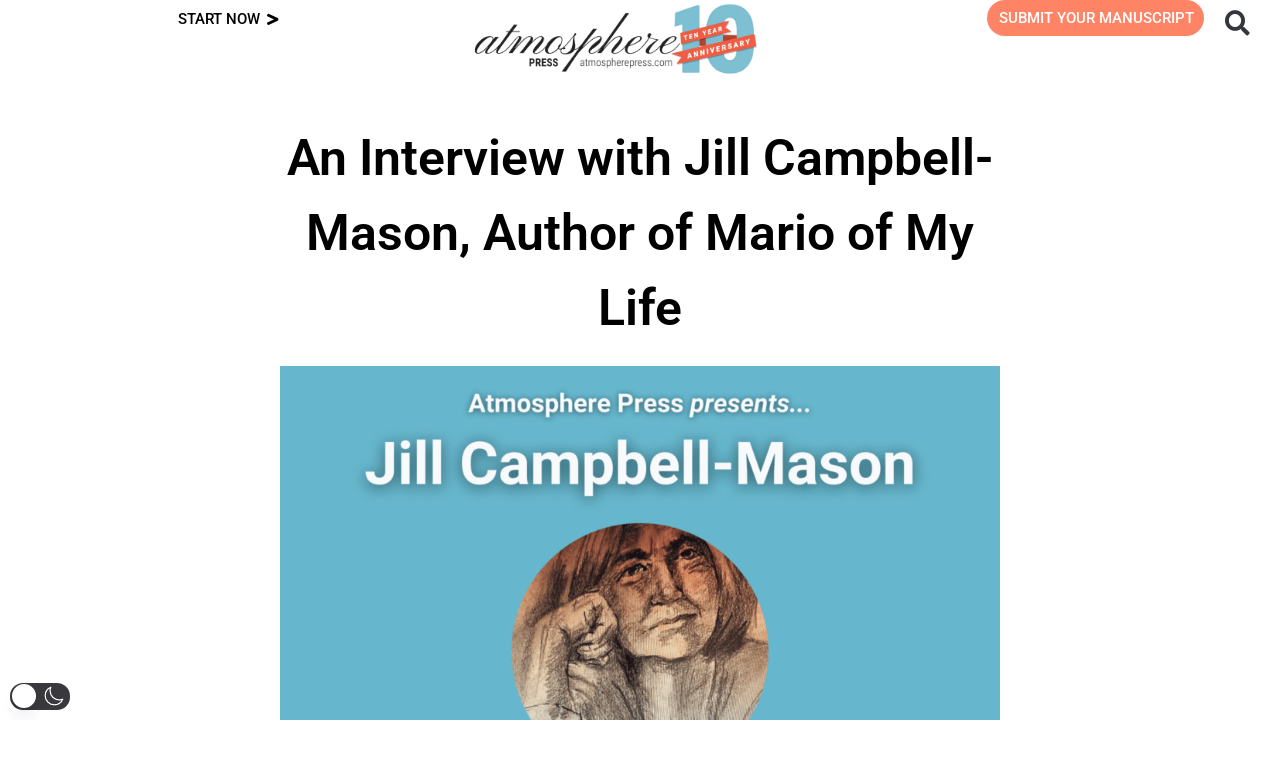

--- FILE ---
content_type: application/javascript; charset=UTF-8
request_url: https://atmospherepress.com/wp-content/plugins/wordpress-lucky-wheel/js/shortcode.js?ver=1.3.2
body_size: 3279
content:
jQuery(window).on('elementor/frontend/init', () => {
    "use strict";
    elementorFrontend.hooks.addAction('frontend/element_ready/wordpress-lucky-wheel.default', function ($scope) {
        if (!window.elementor) {
            return;
        }
        let $container = $scope.find('.wp-lucky-wheel-shortcode-container');
        if (!$container || $container.length === 0) {
            return;
        }
        let shortcode_id = $container.attr('id');
        let shortcode_args = $container.data('shortcode_args');
        let congratulations_effect = shortcode_args.congratulations_effect;
        let font_size = shortcode_args.font_size;
        let wheel_size = shortcode_args.wheel_size;
        let custom_field_name_enable = shortcode_args.custom_field_name_enable;
        let custom_field_name_required = shortcode_args.custom_field_name_required;
        let custom_field_mobile_enable = shortcode_args.custom_field_mobile_enable;
        let custom_field_mobile_required = shortcode_args.custom_field_mobile_required;
        let color = shortcode_args.color;
        let slices_text_color = shortcode_args.slices_text_color;
        let label = shortcode_args.label;
        let piece_coupons = shortcode_args.prize_type;
        let wplwl_center_color = shortcode_args.wheel_center_color;
        let wplwl_border_color = shortcode_args.wheel_border_color;
        let wplwl_dot_color = shortcode_args.wheel_dot_color;
        let gdpr_checkbox = shortcode_args.gdpr;
        let wplwl_spinning_time = shortcode_args.spinning_time;
        let wheel_speed = shortcode_args.wheel_speed;
        let center_image = shortcode_args.center_image;
        let wplwl_skip_enter_email = shortcode_args.wplwl_skip_enter_email;

        let slices = piece_coupons.length;
        let sliceDeg = 360 / slices;
        let deg = -(sliceDeg / 2);
        let cv = $container.find('.wp-lucky-wheel-shortcode-wheel-canvas-1')[0];
        if (cv === undefined) {
            return;
        }
        let ctx = cv.getContext('2d');

        let canvas_width;
        let wd_width, wd_height;
        wd_width = window.innerWidth;
        wd_height = window.innerHeight;
        if (wd_width > wd_height) {
            canvas_width = wd_height;
        } else {
            canvas_width = wd_width;
        }
        let width = parseInt(canvas_width * 0.75 + 16);// size
        if (canvas_width > 480) {
            width = parseInt(wheel_size * (canvas_width * 0.55 + 16) / 100);
        }
        cv.width = width;
        cv.height = width;
        if (window.devicePixelRatio) {
            let hidefCanvasWidth = jQuery(cv).attr('width');
            let hidefCanvasHeight = jQuery(cv).attr('height');
            let hidefCanvasCssWidth = hidefCanvasWidth;
            let hidefCanvasCssHeight = hidefCanvasHeight;
            jQuery(cv).attr('width', hidefCanvasWidth * window.devicePixelRatio);
            jQuery(cv).attr('height', hidefCanvasHeight * window.devicePixelRatio);
            jQuery(cv).css('width', hidefCanvasCssWidth);
            jQuery(cv).css('height', hidefCanvasCssHeight);
            ctx.scale(window.devicePixelRatio, window.devicePixelRatio);
        }

        let center = width / 2; // center
        $container.find('.wp-lucky-wheel-shortcode-wheel-canvas').css({'width': width + 'px', 'height': width + 'px'});
        let inline_css = '';
        if (shortcode_args.pointer_position === 'center') {
            inline_css += '#' + shortcode_id + ' .wp-lucky-wheel-shortcode-wheel-pointer:before{font-size:' + parseInt(width / 4) + 'px !important; }';
        } else {
            inline_css += '#' + shortcode_id + ' .wp-lucky-wheel-shortcode-wheel-pointer:before{font-size:' + parseInt(width / 10) + 'px !important; }';
            if ($(window).width() < 640) {
                inline_css += '#' + shortcode_id + '.wp-lucky-wheel-shortcode-margin-position .wp-lucky-wheel-shortcode-wheel-container .wp-lucky-wheel-shortcode-wheel-pointer-container .wp-lucky-wheel-shortcode-wheel-pointer:after{width:' + parseInt(width / 25) + 'px !important;height:' + parseInt(width / 25) + 'px !important;bottom:' + parseInt(width / 50) + 'px !important; left:' + parseInt(width / 50) + 'px;}';
            } else {
                inline_css += '#' + shortcode_id + '.wp-lucky-wheel-shortcode-margin-position .wp-lucky-wheel-shortcode-wheel-container .wp-lucky-wheel-shortcode-wheel-pointer-container .wp-lucky-wheel-shortcode-wheel-pointer:after{width:' + parseInt(width / 25) + 'px !important;height:' + parseInt(width / 25) + 'px !important;bottom:' + parseInt(width / 25) + 'px !important; }';
            }
        }
        jQuery('head').append('<style type="text/css">' + inline_css + '</style>');
        let wheel_text_size;
        wheel_text_size = parseInt(width / 28) * parseInt(font_size) / 100;

        function wplwl_shortcode_deg2rad(deg) {
            return deg * Math.PI / 180;
        }

        function wplwl_shortcode_drawSlice(deg, color) {
            ctx.beginPath();
            ctx.fillStyle = color;
            ctx.moveTo(center, center);
            let r;
            if (width <= 480) {
                r = width / 2 - 10;
            } else {
                r = width / 2 - 14;
            }
            ctx.arc(center, center, r, wplwl_shortcode_deg2rad(deg), wplwl_shortcode_deg2rad(deg + sliceDeg));
            ctx.lineTo(center, center);
            ctx.fill();
        }

        function wplwl_shortcode_drawPoint(deg, color) {
            ctx.save();
            ctx.beginPath();
            ctx.fillStyle = color;
            ctx.shadowBlur = 1;
            ctx.shadowOffsetX = 8;
            ctx.shadowOffsetY = 8;
            ctx.shadowColor = 'rgba(0,0,0,0.2)';
            ctx.arc(center, center, width / 8, 0, 2 * Math.PI);
            ctx.fill();
            ctx.clip();
            ctx.restore();
        }

        function wplwl_shortcode_drawBorder(borderC, dotC, lineW, dotR, des, shadColor) {
            let center1 = center - 2 * des;
            ctx.beginPath();
            ctx.strokeStyle = borderC;
            ctx.lineWidth = lineW;
            ctx.shadowBlur = 1;
            ctx.shadowOffsetX = 6;
            ctx.shadowOffsetY = 6;
            ctx.shadowColor = shadColor;
            ctx.arc(center, center, center1, 0, 2 * Math.PI);
            ctx.stroke();
            let x_val, y_val, deg;
            deg = sliceDeg / 2;
            for (let i = 0; i < slices; i++) {
                ctx.beginPath();
                ctx.fillStyle = dotC;
                x_val = center + center1 * Math.cos(deg * Math.PI / 180);
                y_val = center - center1 * Math.sin(deg * Math.PI / 180);
                ctx.arc(x_val, y_val, dotR, 0, 2 * Math.PI);
                ctx.fill();
                deg += sliceDeg;
            }
        }

        function wplwl_shortcode_drawText(deg, text, color) {
            ctx.save();
            ctx.translate(center, center);
            ctx.rotate(wplwl_shortcode_deg2rad(deg));
            ctx.textAlign = "right";
            ctx.fillStyle = color;
            ctx.font = '200 ' + wheel_text_size + 'px Helvetica';
            ctx.shadowOffsetX = 0;
            ctx.shadowOffsetY = 0;
            text = text.replace(/&#(\d{1,4});/g, function (fullStr, code) {
                return String.fromCharCode(code);
            });
            let reText = text.split('\/n'), text1 = '', text2 = '';
            if (reText.length > 1) {
                text1 = reText[0];
                text2 = reText.splice(1, reText.length - 1);
                text2 = text2.join('');
            } else {
                reText = text.split('\\n');
                if (reText.length > 1) {
                    text1 = reText[0];
                    text2 = reText.splice(1, reText.length - 1);
                    text2 = text2.join('');
                }
            }
            if (text1.trim() !== "" && text2.trim() !== "") {
                ctx.fillText(text1.trim(), 7 * center / 8, -(wheel_text_size * 1 / 4));
                ctx.fillText(text2.trim(), 7 * center / 8, wheel_text_size * 3 / 4);
            } else {
                ctx.fillText(text.replace(/\\n/g, '').replace(/\/n/g, ''), 7 * center / 8, wheel_text_size / 2 - 2);
            }
            ctx.restore();
        }

        function wplwl_shortcode_spins_wheel($container, stop_position, result_notification, result) {
            let canvas_1 = $container.find('.wp-lucky-wheel-shortcode-wheel-canvas-1');
            let canvas_3 = $container.find('.wp-lucky-wheel-shortcode-wheel-canvas-3');
            let default_css = '';
            if (window.devicePixelRatio) {
                default_css = 'width:' + width + 'px;height:' + width + 'px;';
            }
            canvas_1.attr('style', default_css);
            canvas_3.attr('style', default_css);
            let stop_deg = 360 - sliceDeg * stop_position;
            let wheel_stop = wheel_speed * 360 * wplwl_spinning_time + stop_deg;
            let css = default_css + '-moz-transform: rotate(' + wheel_stop + 'deg);-webkit-transform: rotate(' + wheel_stop + 'deg);-o-transform: rotate(' + wheel_stop + 'deg);-ms-transform: rotate(' + wheel_stop + 'deg);transform: rotate(' + wheel_stop + 'deg);';
            css += '-webkit-transition: transform ' + wplwl_spinning_time + 's ease;-moz-transition: transform ' + wplwl_spinning_time + 's ease;-ms-transition: transform ' + wplwl_spinning_time + 's ease;-o-transition: transform ' + wplwl_spinning_time + 's ease;transition: transform ' + wplwl_spinning_time + 's ease;';
            canvas_1.attr('style', css);
            canvas_3.attr('style', css);
            spinning = true;
            setTimeout(function () {
                if (result === 'win' && congratulations_effect === 'firework') {
                    $container.find('.wplwl-congratulations-effect').addClass('wplwl-congratulations-effect-firework');
                }
                $container.find('.wp-lucky-wheel-shortcode-wheel-fields-container').html('<div class="wp-lucky-wheel-shortcode--frontend-result">' + result_notification + '</div>');
                $container.find('.wp-lucky-wheel-shortcode-wheel-button-wrap').removeClass('wp-lucky-wheel-shortcode-loading');
                css = default_css + 'transform: rotate(' + stop_deg + 'deg);';
                canvas_1.attr('style', css);
                canvas_3.attr('style', css);
                spinning = false;
            }, parseInt(wplwl_spinning_time * 1000))
        }

        function isValidEmailAddress(emailAddress) {
            let pattern = /^[a-zA-Z0-9._-]+@[a-zA-Z0-9.-]+\.[a-zA-Z]{2,6}jQuery/i;
            return pattern.test(emailAddress);
        }

        let spinning = false;

        function wplwl_shortcode_check_email() {
            $container.find('.wp-lucky-wheel-shortcode-wheel-button-wrap').on('click', function () {
                if (spinning) {
                    return;
                }
                let $button = jQuery(this);
                let $error_email = $container.find('.wp-lucky-wheel-shortcode-wheel-field-error-email');
                $error_email.html('');
                let $email = $container.find('.wp-lucky-wheel-shortcode-wheel-field-email');
                let $email_container = $email.closest('.wp-lucky-wheel-shortcode-wheel-field-email-wrap');
                let $name = $container.find('.wp-lucky-wheel-shortcode-wheel-field-name');
                let $name_container = $name.closest('.wp-lucky-wheel-shortcode-wheel-field-name-wrap');
                let $mobile = $container.find('.wp-lucky-wheel-shortcode-wheel-field-mobile');
                let $mobile_container = $mobile.closest('.wp-lucky-wheel-shortcode-wheel-field-mobile-wrap');
                $email_container.removeClass('wp-lucky-wheel-shortcode-required-field');
                $name_container.removeClass('wp-lucky-wheel-shortcode-required-field');
                $mobile_container.removeClass('wp-lucky-wheel-shortcode-required-field');
                if ('on' === gdpr_checkbox && !jQuery('.wp-lucky-wheel-shortcode-wheel-gdpr-wrap input[type="checkbox"]').prop('checked')) {
                    alert(shortcode_args.gdpr_warning);
                    return false;
                }
                let wplwl_email = $email.val();
                let wplwl_name = $name.val();
                let wplwl_mobile = $mobile.val();
                let qualified = true;
                let focus_field;
                console.log(wplwl_skip_enter_email)
                if (!wplwl_skip_enter_email) {
                    if (!wplwl_email) {
                        $email.prop('disabled', false);
                        focus_field = $email;
                        $error_email.html(shortcode_args.empty_email_warning);
                        $email_container.addClass('wp-lucky-wheel-shortcode-required-field');
                        qualified = false;
                    }

                    if (!isValidEmailAddress(wplwl_email)) {
                        $email.prop('disabled', false);
                        focus_field = $email;
                        $error_email.html(shortcode_args.invalid_email_warning);
                        $email_container.addClass('wp-lucky-wheel-shortcode-required-field');
                        qualified = false;
                    }
                }
                if (custom_field_mobile_enable === 'on' && custom_field_mobile_required === 'on' && !wplwl_mobile) {
                    $mobile_container.addClass('wp-lucky-wheel-shortcode-required-field');
                    $mobile.attr('placeholder', shortcode_args.custom_field_mobile_message);
                    focus_field = $mobile;
                    qualified = false;
                }
                if (custom_field_name_enable === 'on' && custom_field_name_required === 'on' && !wplwl_name) {
                    $name_container.addClass('wp-lucky-wheel-shortcode-required-field');
                    $name.attr('placeholder', shortcode_args.custom_field_name_message);
                    focus_field = $name;
                    qualified = false;
                }

                if (qualified === false) {
                    focus_field.focus();
                    return false;
                }
                $email.prop('disabled', true);
                $error_email.html('');
                $button.addClass('wp-lucky-wheel-shortcode-loading');
                jQuery.ajax({
                    type: 'post',
                    dataType: 'json',
                    url: shortcode_args.ajaxurl,
                    data: {
                        user_email: wplwl_email,
                        user_name: wplwl_name,
                        user_mobile: wplwl_mobile,
                        language: shortcode_args.language,
                        _wordpress_lucky_wheel_nonce: jQuery('#_wordpress_lucky_wheel_nonce').val(),
                    },
                    success: function (response) {
                        if (response.allow_spin === 'yes') {
                            wplwl_shortcode_spins_wheel($container, response.stop_position, response.result_notification, response.result);
                            if (response.url_redirect_after_spin) {
                                location.replace(response.url_redirect_after_spin);
                            }
                        } else {
                            $button.removeClass('wp-lucky-wheel-shortcode-loading');
                            $email.prop('disabled', false);
                            alert(response.allow_spin);
                        }
                    }
                });
            });
        }

        wplwl_shortcode_check_email();
        let center1 = 32;
        for (let i = 0; i < slices; i++) {
            wplwl_shortcode_drawSlice(deg, color[i]);
            wplwl_shortcode_drawText(deg + sliceDeg / 2, label[i], slices_text_color[i]);
            deg += sliceDeg;

        }
        cv = $container.find('.wp-lucky-wheel-shortcode-wheel-canvas-2')[0];
        ctx = cv.getContext('2d');
        cv.width = width;
        cv.height = width;
        if (window.devicePixelRatio) {
            let hidefCanvasWidth = jQuery(cv).attr('width');
            let hidefCanvasHeight = jQuery(cv).attr('height');
            let hidefCanvasCssWidth = hidefCanvasWidth;
            let hidefCanvasCssHeight = hidefCanvasHeight;

            jQuery(cv).attr('width', hidefCanvasWidth * window.devicePixelRatio);
            jQuery(cv).attr('height', hidefCanvasHeight * window.devicePixelRatio);
            jQuery(cv).css('width', hidefCanvasCssWidth);
            jQuery(cv).css('height', hidefCanvasCssHeight);
            ctx.scale(window.devicePixelRatio, window.devicePixelRatio);
        }
        wplwl_shortcode_drawPoint(deg, wplwl_center_color);
        if (center_image) {
            let wl_image = new Image;
            wl_image.onload = function () {
                cv = $container.find('.wp-lucky-wheel-shortcode-wheel-canvas-2')[0];
                ctx = cv.getContext('2d');
                let image_size = 2 * (width / 8 - 7);
                ctx.arc(center, center, image_size / 2, 0, 2 * Math.PI);
                ctx.clip();
                ctx.drawImage(wl_image, center - image_size / 2, center - image_size / 2, image_size, image_size);

            };
            wl_image.src = center_image;
        }

        if (width <= 480) {
            wplwl_shortcode_drawBorder(wplwl_border_color, 'rgba(0,0,0,0)', 8, 3, 4, 'rgba(0,0,0,0.2)');
        } else {
            wplwl_shortcode_drawBorder(wplwl_border_color, 'rgba(0,0,0,0)', 16, 6, 7, 'rgba(0,0,0,0.2)');
        }
        cv = $container.find('.wp-lucky-wheel-shortcode-wheel-canvas-3')[0];
        ctx = cv.getContext('2d');

        cv.width = width;
        cv.height = width;
        if (window.devicePixelRatio) {
            let hidefCanvasWidth = jQuery(cv).attr('width');
            let hidefCanvasHeight = jQuery(cv).attr('height');
            let hidefCanvasCssWidth = hidefCanvasWidth;
            let hidefCanvasCssHeight = hidefCanvasHeight;

            jQuery(cv).attr('width', hidefCanvasWidth * window.devicePixelRatio);
            jQuery(cv).attr('height', hidefCanvasHeight * window.devicePixelRatio);
            jQuery(cv).css('width', hidefCanvasCssWidth);
            jQuery(cv).css('height', hidefCanvasCssHeight);
            ctx.scale(window.devicePixelRatio, window.devicePixelRatio);
        }
        if (width <= 480) {
            wplwl_shortcode_drawBorder('rgba(0,0,0,0)', wplwl_dot_color, 8, 3, 4, 'rgba(0,0,0,0)');
        } else {
            wplwl_shortcode_drawBorder('rgba(0,0,0,0)', wplwl_dot_color, 16, 6, 7, 'rgba(0,0,0,0)');
        }
    })
});
jQuery(document).ready(function ($) {
    "use strict";
    $('.wp-lucky-wheel-shortcode-container').map(function () {
        let $container = $(this);
        let shortcode_id = $container.attr('id');
        let shortcode_args = $container.data('shortcode_args');
        let congratulations_effect = shortcode_args.congratulations_effect;
        let font_size = shortcode_args.font_size;
        let wheel_size = shortcode_args.wheel_size;
        let custom_field_name_enable = shortcode_args.custom_field_name_enable;
        let custom_field_name_required = shortcode_args.custom_field_name_required;
        let custom_field_mobile_enable = shortcode_args.custom_field_mobile_enable;
        let custom_field_mobile_required = shortcode_args.custom_field_mobile_required;
        let color = shortcode_args.color;
        let slices_text_color = shortcode_args.slices_text_color;
        let label = shortcode_args.label;
        let piece_coupons = shortcode_args.prize_type;
        let wplwl_center_color = shortcode_args.wheel_center_color;
        let wplwl_border_color = shortcode_args.wheel_border_color;
        let wplwl_dot_color = shortcode_args.wheel_dot_color;
        let gdpr_checkbox = shortcode_args.gdpr;
        let wplwl_spinning_time = shortcode_args.spinning_time;
        let wheel_speed = shortcode_args.wheel_speed;
        let center_image = shortcode_args.center_image;
        let wplwl_skip_enter_email = shortcode_args.wplwl_skip_enter_email;

        let slices = piece_coupons.length;
        let sliceDeg = 360 / slices;
        let deg = -(sliceDeg / 2);
        let cv = $container.find('.wp-lucky-wheel-shortcode-wheel-canvas-1')[0];
        if (cv === undefined) {
            return;
        }
        let ctx = cv.getContext('2d');

        let canvas_width;
        let wd_width, wd_height;
        wd_width = window.innerWidth;
        wd_height = window.innerHeight;
        if (wd_width > wd_height) {
            canvas_width = wd_height;
        } else {
            canvas_width = wd_width;
        }
        let width = parseInt(canvas_width * 0.75 + 16);// size
        if (canvas_width > 480) {
            width = parseInt(wheel_size * (canvas_width * 0.55 + 16) / 100);
        }
        cv.width = width;
        cv.height = width;
        if (window.devicePixelRatio) {
            let hidefCanvasWidth = $(cv).attr('width');
            let hidefCanvasHeight = $(cv).attr('height');
            let hidefCanvasCssWidth = hidefCanvasWidth;
            let hidefCanvasCssHeight = hidefCanvasHeight;
            $(cv).attr('width', hidefCanvasWidth * window.devicePixelRatio);
            $(cv).attr('height', hidefCanvasHeight * window.devicePixelRatio);
            $(cv).css('width', hidefCanvasCssWidth);
            $(cv).css('height', hidefCanvasCssHeight);
            ctx.scale(window.devicePixelRatio, window.devicePixelRatio);
        }

        let center = width / 2; // center
        $container.find('.wp-lucky-wheel-shortcode-wheel-canvas').css({'width': width + 'px', 'height': width + 'px'});
        let inline_css = '';
        if (shortcode_args.pointer_position === 'center') {
            inline_css += '#' + shortcode_id + ' .wp-lucky-wheel-shortcode-wheel-pointer:before{font-size:' + parseInt(width / 4) + 'px !important; }';
        } else {
            inline_css += '#' + shortcode_id + ' .wp-lucky-wheel-shortcode-wheel-pointer:before{font-size:' + parseInt(width / 10) + 'px !important; }';
            if ($(window).width() < 640) {
                inline_css += '#' + shortcode_id + '.wp-lucky-wheel-shortcode-margin-position .wp-lucky-wheel-shortcode-wheel-container .wp-lucky-wheel-shortcode-wheel-pointer-container .wp-lucky-wheel-shortcode-wheel-pointer:after{width:' + parseInt(width / 25) + 'px !important;height:' + parseInt(width / 25) + 'px !important;bottom:' + parseInt(width / 50) + 'px !important; left:' + parseInt(width / 50) + 'px;}';
            } else {
                inline_css += '#' + shortcode_id + '.wp-lucky-wheel-shortcode-margin-position .wp-lucky-wheel-shortcode-wheel-container .wp-lucky-wheel-shortcode-wheel-pointer-container .wp-lucky-wheel-shortcode-wheel-pointer:after{width:' + parseInt(width / 25) + 'px !important;height:' + parseInt(width / 25) + 'px !important;bottom:' + parseInt(width / 25) + 'px !important; }';
            }
        }
        $('head').append('<style type="text/css">' + inline_css + '</style>');
        let wheel_text_size;
        wheel_text_size = parseInt(width / 28) * parseInt(font_size) / 100;

        function wplwl_shortcode_deg2rad(deg) {
            return deg * Math.PI / 180;
        }

        function wplwl_shortcode_drawSlice(deg, color) {
            ctx.beginPath();
            ctx.fillStyle = color;
            ctx.moveTo(center, center);
            let r;
            if (width <= 480) {
                r = width / 2 - 10;
            } else {
                r = width / 2 - 14;
            }
            ctx.arc(center, center, r, wplwl_shortcode_deg2rad(deg), wplwl_shortcode_deg2rad(deg + sliceDeg));
            ctx.lineTo(center, center);
            ctx.fill();
        }

        function wplwl_shortcode_drawPoint(deg, color) {
            ctx.save();
            ctx.beginPath();
            ctx.fillStyle = color;
            ctx.shadowBlur = 1;
            ctx.shadowOffsetX = 8;
            ctx.shadowOffsetY = 8;
            ctx.shadowColor = 'rgba(0,0,0,0.2)';
            ctx.arc(center, center, width / 8, 0, 2 * Math.PI);
            ctx.fill();
            ctx.clip();
            ctx.restore();
        }

        function wplwl_shortcode_drawBorder(borderC, dotC, lineW, dotR, des, shadColor) {
            let center1 = center - 2 * des;
            ctx.beginPath();
            ctx.strokeStyle = borderC;
            ctx.lineWidth = lineW;
            ctx.shadowBlur = 1;
            ctx.shadowOffsetX = 6;
            ctx.shadowOffsetY = 6;
            ctx.shadowColor = shadColor;
            ctx.arc(center, center, center1, 0, 2 * Math.PI);
            ctx.stroke();
            let x_val, y_val, deg;
            deg = sliceDeg / 2;
            for (let i = 0; i < slices; i++) {
                ctx.beginPath();
                ctx.fillStyle = dotC;
                x_val = center + center1 * Math.cos(deg * Math.PI / 180);
                y_val = center - center1 * Math.sin(deg * Math.PI / 180);
                ctx.arc(x_val, y_val, dotR, 0, 2 * Math.PI);
                ctx.fill();
                deg += sliceDeg;
            }
        }

        function wplwl_shortcode_drawText(deg, text, color) {
            ctx.save();
            ctx.translate(center, center);
            ctx.rotate(wplwl_shortcode_deg2rad(deg));
            ctx.textAlign = "right";
            ctx.fillStyle = color;
            ctx.font = '200 ' + wheel_text_size + 'px Helvetica';
            ctx.shadowOffsetX = 0;
            ctx.shadowOffsetY = 0;
            text = text.replace(/&#(\d{1,4});/g, function (fullStr, code) {
                return String.fromCharCode(code);
            });
            let reText = text.split('\/n'), text1 = '', text2 = '';
            if (reText.length > 1) {
                text1 = reText[0];
                text2 = reText.splice(1, reText.length - 1);
                text2 = text2.join('');
            } else {
                reText = text.split('\\n');
                if (reText.length > 1) {
                    text1 = reText[0];
                    text2 = reText.splice(1, reText.length - 1);
                    text2 = text2.join('');
                }
            }
            if (text1.trim() !== "" && text2.trim() !== "") {
                ctx.fillText(text1.trim(), 7 * center / 8, -(wheel_text_size * 1 / 4));
                ctx.fillText(text2.trim(), 7 * center / 8, wheel_text_size * 3 / 4);
            } else {
                ctx.fillText(text.replace(/\\n/g, '').replace(/\/n/g, ''), 7 * center / 8, wheel_text_size / 2 - 2);
            }
            ctx.restore();
        }

        function wplwl_shortcode_spins_wheel($container, stop_position, result_notification, result) {
            let canvas_1 = $container.find('.wp-lucky-wheel-shortcode-wheel-canvas-1');
            let canvas_3 = $container.find('.wp-lucky-wheel-shortcode-wheel-canvas-3');
            let default_css = '';
            if (window.devicePixelRatio) {
                default_css = 'width:' + width + 'px;height:' + width + 'px;';
            }
            canvas_1.attr('style', default_css);
            canvas_3.attr('style', default_css);
            let stop_deg = 360 - sliceDeg * stop_position;
            let wheel_stop = wheel_speed * 360 * wplwl_spinning_time + stop_deg;
            let css = default_css + '-moz-transform: rotate(' + wheel_stop + 'deg);-webkit-transform: rotate(' + wheel_stop + 'deg);-o-transform: rotate(' + wheel_stop + 'deg);-ms-transform: rotate(' + wheel_stop + 'deg);transform: rotate(' + wheel_stop + 'deg);';
            css += '-webkit-transition: transform ' + wplwl_spinning_time + 's ease;-moz-transition: transform ' + wplwl_spinning_time + 's ease;-ms-transition: transform ' + wplwl_spinning_time + 's ease;-o-transition: transform ' + wplwl_spinning_time + 's ease;transition: transform ' + wplwl_spinning_time + 's ease;';
            canvas_1.attr('style', css);
            canvas_3.attr('style', css);
            spinning = true;
            setTimeout(function () {
                if (result === 'win' && congratulations_effect === 'firework') {
                    $container.find('.wplwl-congratulations-effect').addClass('wplwl-congratulations-effect-firework');
                }
                $container.find('.wp-lucky-wheel-shortcode-wheel-fields-container').html('<div class="wp-lucky-wheel-shortcode--frontend-result">' + result_notification + '</div>');
                $container.find('.wp-lucky-wheel-shortcode-wheel-button-wrap').removeClass('wp-lucky-wheel-shortcode-loading');
                css = default_css + 'transform: rotate(' + stop_deg + 'deg);';
                canvas_1.attr('style', css);
                canvas_3.attr('style', css);
                spinning = false;
            }, parseInt(wplwl_spinning_time * 1000))
        }

        function isValidEmailAddress(emailAddress) {
            let pattern = /^[a-zA-Z0-9._%+-]+@[a-zA-Z0-9.-]+\.[a-zA-Z]{2,6}$/i;
            return pattern.test(emailAddress);
        }

        let spinning = false;

        function validateShortcodeRecaptcha(response) {
            if (response) {
                jQuery('.wplwl-shortcode-recaptcha-field #wplwl-shortcode-g-validate-response').val(response);
            }
        }

        function expireRecaptcha() {
            jQuery('.wplwl-shortcode-recaptcha-field #wplwl-shortcode-g-validate-response').val(null);

        }

        /* Googele recaptcha */
        window.addEventListener('load', function () {
            if (shortcode_args.wplwl_recaptcha == 'on') {
                if (shortcode_args.wplwl_recaptcha_version == 2) {
                    wplwlShortcodeReCaptchaV2Onload();
                } else {
                    wplwlShortcodeReCaptchaV3Onload();
                    jQuery('.wplwl-shortcode-recaptcha-field').hide();
                }
            } else {
                jQuery('.wplwl-shortcode-recaptcha-field').hide();
            }
        });

        function wplwlShortcodeReCaptchaV3Onload() {
            grecaptcha.ready(function () {
                grecaptcha.execute(shortcode_args.wplwl_recaptcha_site_key, {action: 'homepage'}).then(function (token) {
                    validateShortcodeRecaptcha(token);
                })
            });
        }

        function wplwlShortcodeReCaptchaV2Onload() {
            if (jQuery.find('.wplwl-shortcode-recaptcha').length == 0 || jQuery.find('.wplwl-shortcode-recaptcha iframe').length) {
                return true;
            }
            grecaptcha.render('wplwl-shortcode-recaptcha', {
                'sitekey': shortcode_args.wplwl_recaptcha_site_key,
                'callback': validateShortcodeRecaptcha,
                'expired-callback': expireRecaptcha,
                'theme': shortcode_args.wplwl_recaptcha_secret_theme,
                'isolated': false
            });
        }

        function wplwl_shortcode_check_email() {
            /*reCaptcha*/
            $('.wp-lucky-wheel-shortcode-content-container').on('renderReCaptcha', function () {
                if (shortcode_args.wplwl_recaptcha == 'on') {
                    if (shortcode_args.wplwl_recaptcha_version == 2) {
                        wplwlShortcodeReCaptchaV2Onload();
                    } else {
                        wplwlShortcodeReCaptchaV3Onload();
                        $('.wp-lucky-wheel-shortcode-content-container').find('.wplwl-shortcode-recaptcha-field').hide();
                    }
                }
            });

            window.addEventListener('load', function () {
                if (shortcode_args.wplwl_recaptcha == 'on') {
                    if (shortcode_args.wplwl_recaptcha_version == 2) {
                        wplwlShortcodeReCaptchaV2Onload();
                    } else {
                        wplwlShortcodeReCaptchaV3Onload();
                        $('.wp-lucky-wheel-shortcode-content-container').find('.wplwl-shortcode-recaptcha-field').hide();
                    }
                }
            });
            $container.find('.wp-lucky-wheel-shortcode-wheel-button-wrap').on('click', function () {
                if (spinning) {
                    return;
                }
                let $button = $(this);
                let $error_email = $container.find('.wp-lucky-wheel-shortcode-wheel-field-error-email');
                $error_email.html('');
                let $email = $container.find('.wp-lucky-wheel-shortcode-wheel-field-email');
                let $email_container = $email.closest('.wp-lucky-wheel-shortcode-wheel-field-email-wrap');
                let $name = $container.find('.wp-lucky-wheel-shortcode-wheel-field-name');
                let $name_container = $name.closest('.wp-lucky-wheel-shortcode-wheel-field-name-wrap');
                let $mobile = $container.find('.wp-lucky-wheel-shortcode-wheel-field-mobile');
                let $mobile_container = $mobile.closest('.wp-lucky-wheel-shortcode-wheel-field-mobile-wrap');
                $email_container.removeClass('wp-lucky-wheel-shortcode-required-field');
                $name_container.removeClass('wp-lucky-wheel-shortcode-required-field');
                $mobile_container.removeClass('wp-lucky-wheel-shortcode-required-field');
                if ('on' === gdpr_checkbox && !$('.wp-lucky-wheel-shortcode-wheel-gdpr-wrap input[type="checkbox"]').prop('checked')) {
                    alert(shortcode_args.gdpr_warning);
                    return false;
                }
                let wplwl_email = $email.val();
                let wplwl_name = $name.val();
                let wplwl_mobile = $mobile.val();
                let shortcode_g_validate_response = $('#wplwl-shortcode-g-validate-response').val();
                let qualified = true;
                let focus_field;
                if (!wplwl_skip_enter_email) {

                    if (!wplwl_email) {
                        $email.prop('disabled', false);
                        focus_field = $email;
                        $error_email.html(shortcode_args.empty_email_warning);
                        $email_container.addClass('wp-lucky-wheel-shortcode-required-field');
                        qualified = false;
                    }

                    if (!isValidEmailAddress(wplwl_email)) {
                        $email.prop('disabled', false);
                        focus_field = $email;
                        $error_email.html(shortcode_args.invalid_email_warning);
                        $email_container.addClass('wp-lucky-wheel-shortcode-required-field');
                        qualified = false;
                    }
                }
                if (shortcode_args.wplwl_recaptcha && shortcode_args.wplwl_recaptcha_site_key && !shortcode_g_validate_response) {
                    $('.wplwl-shortcode-recaptcha-field #wplwl-shortcode-recaptcha > div').addClass('wplwl-required-field').focus();
                    $('#wplwl_warring_recaptcha').html(shortcode_args.wplwl_warring_recaptcha);
                    qualified = false;
                } else if (shortcode_args.wplwl_recaptcha && shortcode_args.wplwl_recaptcha_site_key) {
                    $('.wplwl-shortcode-recaptcha-field #wplwl-shortcode-recaptcha > div').removeClass('wplwl-required-field');
                    qualified = true;
                }
                if (custom_field_mobile_enable === 'on' && custom_field_mobile_required === 'on' && !wplwl_mobile) {
                    $mobile_container.addClass('wp-lucky-wheel-shortcode-required-field');
                    $mobile.attr('placeholder', shortcode_args.custom_field_mobile_message);
                    focus_field = $mobile;
                    qualified = false;
                }
                if (custom_field_name_enable === 'on' && custom_field_name_required === 'on' && !wplwl_name) {
                    $name_container.addClass('wp-lucky-wheel-shortcode-required-field');
                    $name.attr('placeholder', shortcode_args.custom_field_name_message);
                    focus_field = $name;
                    qualified = false;
                }

                if (qualified === false) {
                    focus_field.focus();
                    return false;
                }
                $email.prop('disabled', true);
                $error_email.html('');
                $button.addClass('wp-lucky-wheel-shortcode-loading');
                $.ajax({
                    type: 'post',
                    dataType: 'json',
                    url: shortcode_args.ajaxurl,
                    data: {
                        user_email: wplwl_email,
                        user_name: wplwl_name,
                        user_mobile: wplwl_mobile,
                        language: shortcode_args.language,
                        g_validate_response: shortcode_g_validate_response,
                        _wordpress_lucky_wheel_nonce: $('#_wordpress_lucky_wheel_nonce').val(),
                    },
                    success: function (response) {
                        if (response.allow_spin === 'yes') {
                            wplwl_shortcode_spins_wheel($container, response.stop_position, response.result_notification, response.result);
                        } else {
                            $button.removeClass('wp-lucky-wheel-shortcode-loading');
                            $email.prop('disabled', false);
                            if (response.g_validate_response) {
                                alert(response.warning);
                            } else {
                                alert(response.allow_spin);
                            }
                        }
                    }
                });
            });
        }

        wplwl_shortcode_check_email();
        let center1 = 32;
        for (let i = 0; i < slices; i++) {
            wplwl_shortcode_drawSlice(deg, color[i]);
            wplwl_shortcode_drawText(deg + sliceDeg / 2, label[i], slices_text_color[i]);
            deg += sliceDeg;

        }
        cv = $container.find('.wp-lucky-wheel-shortcode-wheel-canvas-2')[0];
        ctx = cv.getContext('2d');
        cv.width = width;
        cv.height = width;
        if (window.devicePixelRatio) {
            let hidefCanvasWidth = $(cv).attr('width');
            let hidefCanvasHeight = $(cv).attr('height');
            let hidefCanvasCssWidth = hidefCanvasWidth;
            let hidefCanvasCssHeight = hidefCanvasHeight;

            $(cv).attr('width', hidefCanvasWidth * window.devicePixelRatio);
            $(cv).attr('height', hidefCanvasHeight * window.devicePixelRatio);
            $(cv).css('width', hidefCanvasCssWidth);
            $(cv).css('height', hidefCanvasCssHeight);
            ctx.scale(window.devicePixelRatio, window.devicePixelRatio);
        }
        wplwl_shortcode_drawPoint(deg, wplwl_center_color);
        if (center_image) {
            let wl_image = new Image;
            wl_image.onload = function () {
                cv = $container.find('.wp-lucky-wheel-shortcode-wheel-canvas-2')[0];
                ctx = cv.getContext('2d');
                let image_size = 2 * (width / 8 - 7);
                ctx.arc(center, center, image_size / 2, 0, 2 * Math.PI);
                ctx.clip();
                ctx.drawImage(wl_image, center - image_size / 2, center - image_size / 2, image_size, image_size);

            };
            wl_image.src = center_image;
        }

        if (width <= 480) {
            wplwl_shortcode_drawBorder(wplwl_border_color, 'rgba(0,0,0,0)', 8, 3, 4, 'rgba(0,0,0,0.2)');
        } else {
            wplwl_shortcode_drawBorder(wplwl_border_color, 'rgba(0,0,0,0)', 16, 6, 7, 'rgba(0,0,0,0.2)');
        }
        cv = $container.find('.wp-lucky-wheel-shortcode-wheel-canvas-3')[0];
        ctx = cv.getContext('2d');

        cv.width = width;
        cv.height = width;
        if (window.devicePixelRatio) {
            let hidefCanvasWidth = $(cv).attr('width');
            let hidefCanvasHeight = $(cv).attr('height');
            let hidefCanvasCssWidth = hidefCanvasWidth;
            let hidefCanvasCssHeight = hidefCanvasHeight;

            $(cv).attr('width', hidefCanvasWidth * window.devicePixelRatio);
            $(cv).attr('height', hidefCanvasHeight * window.devicePixelRatio);
            $(cv).css('width', hidefCanvasCssWidth);
            $(cv).css('height', hidefCanvasCssHeight);
            ctx.scale(window.devicePixelRatio, window.devicePixelRatio);
        }
        if (width <= 480) {
            wplwl_shortcode_drawBorder('rgba(0,0,0,0)', wplwl_dot_color, 8, 3, 4, 'rgba(0,0,0,0)');
        } else {
            wplwl_shortcode_drawBorder('rgba(0,0,0,0)', wplwl_dot_color, 16, 6, 7, 'rgba(0,0,0,0)');
        }
    })
});
